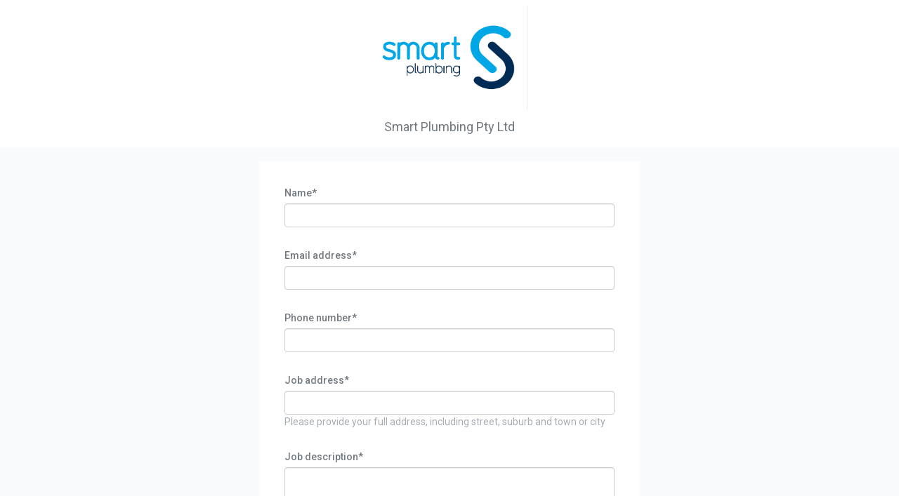

--- FILE ---
content_type: text/html; charset=utf-8
request_url: https://tradehq.com.au/smartplumbing/enquire
body_size: 3573
content:
<!DOCTYPE html>
<html lang="en">
<head>
    <meta name="viewport" content="width=device-width, initial-scale=1.0, maximum-scale=5.0" />
    <meta http-equiv="Content-Type" content="text/html; charset=utf-8" />
    <meta name="description" content="Make an enquiry online with Smart Plumbing Pty Ltd via TradeHQ - Powered by Tradify.">
    <title>Smart Plumbing Pty Ltd</title>
    <meta http-equiv="Pragma" content="no-cache">
    <meta http-equiv="Expires" content="-1">
    <meta http-equiv="CACHE-CONTROL" content="NO-CACHE">
    <link rel="stylesheet" href="/styles/bootstrap.min.css" />
    <link rel="stylesheet" href="/styles/enquiry.min.css" />
    <link rel="stylesheet" href="/styles/jquery-ui.min.css" />
    

        <!-- Global site tag (gtag.js) - Google Analytics -->
            <script async src="https://www.googletagmanager.com/gtag/js?id=UA-62166340-5"></script>
        <script>
            window.dataLayer = window.dataLayer || [];
            function gtag() { dataLayer.push(arguments); }
            gtag('js', new Date());
        </script>

    <script src="https://www.google.com/recaptcha/api.js" async defer></script>
    <script src="/bundles/scripts.min.js"></script>
    
<script type="text/javascript">
    !function (a, b, c, d, e, f, g, h) {
        a.RaygunObject = e, a[e] = a[e] || function () {
            (a[e].o = a[e].o || []).push(arguments)
        }, f = b.createElement(c), g = b.getElementsByTagName(c)[0],
        f.async = 1, f.src = d, g.parentNode.insertBefore(f, g), h = a.onerror, a.onerror = function (b, c, d, f, g) {
            h && h(b, c, d, f, g), g || (g = new Error(b)), a[e].q = a[e].q || [], a[e].q.push({
                e: g
            })
        }
    }(window, document, "script", "//cdn.raygun.io/raygun4js/raygun.min.js", "rg4js");
</script>


<script type="text/javascript">
    rg4js('apiKey', 'GFYkEOdohsvet7yYFeSYw');
    rg4js('enableCrashReporting', true);
    rg4js('setUser', {
        isAnonymous: true
    });
</script>  
</head>
<body>

<div class="content">
<form action="/" data-company-country-code="AU" data-company-profile-name="smartplumbing" encType="multipart/form-data" id="enquiryform" method="post"><input id="CompanyName" name="CompanyName" type="hidden" value="Smart Plumbing Pty Ltd" /><input id="LogoUrl" name="LogoUrl" type="hidden" value="https://s3-us-west-1.amazonaws.com/public.tradehq.com/production/b83a3530-815c-4f34-bd82-3df45cb5dd7d.jpg" /><input id="IndustryName" name="IndustryName" type="hidden" value="Plumbing &amp; Gas" /><input id="CompanyProfileName" name="CompanyProfileName" type="hidden" value="smartplumbing" /><input id="CountryCode" name="CountryCode" type="hidden" value="AU" />        <div class="form-group">
            
            
        </div>
        <div class="form-group">
            <div class="col-md-12">
                <label class="control-label" for="Name">Name*</label>
                <input class="form-control" data-val="true" data-val-length="Name must contain between 2 and 100 characters" data-val-length-max="100" data-val-length-min="2" data-val-required="Please enter your name" id="Name" maxlength="100" name="Name" type="text" value="" />
                <span class="field-validation-valid" data-valmsg-for="Name" data-valmsg-replace="true"></span>
            </div>
        </div>
        <div class="form-group">
            <div class="col-md-12">
                <label class="control-label" for="Email">Email address*</label>
                <input class="form-control" data-val="true" data-val-email="Invalid Email Address" data-val-length="Email must contain between 2 and 50 characters" data-val-length-max="50" data-val-length-min="2" data-val-required="Please enter your email" id="Email" maxlength="50" name="Email" type="text" value="" />
                <span class="field-validation-valid" data-valmsg-for="Email" data-valmsg-replace="true"></span>
            </div>
        </div>
        <div class="form-group">
            <div class="col-md-12">
                <label class="control-label" for="PhoneNumber">Phone number*</label>
                <input class="form-control" data-val="true" data-val-length="Phone Number must contain between 2 and 30 characters" data-val-length-max="30" data-val-length-min="2" data-val-required="Please enter your Phone Number" id="PhoneNumber" maxlength="30" name="PhoneNumber" type="text" value="" />
                <span class="field-validation-valid" data-valmsg-for="PhoneNumber" data-valmsg-replace="true"></span>
            </div>
        </div>
        <div class="form-group">
            <div class="col-md-12">
                <label class="control-label" for="Location">Job address*</label>
                <input autocomplete="off" class="form-control" data-val="true" data-val-length="Job Address must contain between 2 and 100 characters" data-val-length-max="100" data-val-length-min="2" data-val-required="Please enter your Job Address" id="Location" maxlength="100" name="Location" type="text" value="" />
                <span class="field-validation-valid" data-valmsg-for="Location" data-valmsg-replace="true"></span>
                <div class="info-message">Please provide your full address, including street, suburb and town or city</div>
            </div>
        </div>
        <div class="form-group">
            <div class="col-md-12">
                <label class="control-label" for="Description">Job description*</label>
                <textarea class="form-control" data-val="true" data-val-length="Description must contain between 2 and 1000 characters" data-val-length-max="1000" data-val-length-min="2" data-val-required="Please enter the Description" id="Description" maxlength="1000" name="Description">
</textarea>
                <span class="field-validation-valid" data-valmsg-for="Description" data-valmsg-replace="true"></span>
                <div class="info-message">Please include any information that may help us provide you with a more accurate quote</div>
            </div>
        </div>
        <div class="form-group">
            <div class="col-md-12" id="dropzone">
                <label class="control-label">Attachments</label>
                <div class="attachments-container">
                    <label for="upload" onclick="checkIfAbleToUpload(event)">
                        <span aria-hidden="true" class="btn btn-primary upload-file-button"> Upload files</span>
                        <span class="drag-message">
                            <span id="drag-drop-text">Or drag files here to upload</span> <br />
                            <small>Max size: 20MB</small>
                            <div id="file-input-container">
                                <input type="file" id="upload" name="file" multiple="multiple" style="display:none" />
                            </div>
                        </span>
                    </label>

                    <div id="attachment-list">
                        <div class="clear-attachments-container">
                            <span id="clear-attachments" class="clear-attachments hide">Clear All Attachments</span>
                        </div>
                    </div>
                    <span class="max-file-size field-validation-error">Max size for files is 20MB.</span>
                    <div id="input-zone"></div>
                </div>
            </div>
        </div>
        <div class="col-md-12">
            <div class="g-recaptcha" data-callback="enableButton" data-sitekey="6LedQZcUAAAAAJgzFxNaARXieZwloidPNAkPqhVg"></div>
            <button id="submit-button" disabled="disabled" class="btn btn-primary submit">Submit enquiry</button>
        </div>
<input name="__RequestVerificationToken" type="hidden" value="CfDJ8FM3LrMZw79Om1lcNfXxkwLJTg-DVx__b5Gu0gK4GRzZVT15EqHLQxqmZLC1MpA69UyhPseC51b6qCgGB1Geviq5Ol_zpCKd8XluzQMnyd68GdzVGyAHe_6-ljkM8xzbuzLZNwlCd-8z7INO9Y-Ff_g" /></form></div>

<script src="/bundles//Enquire/Enquire.min.js"></script>


<div class="col-sm-12">

<div class="footer">
    <div class="footer-content">
        <div class="footer-info">
            <a target="_blank" href="https://tradifyhq.com?utm_source=tradehq&amp;utm_medium=enquiry_form&amp;utm_campaign=platform&amp;utm_content=Smart Plumbing Pty Ltd - Plumbing &amp; Gas">
                Powered by <img class="tradify-image" src="/images/tradify-grey.png" /> Plumbing &amp; Gas Management Software
            </a>
        </div>
        <div class="link-group">
            <a href="https://www.tradifyhq.com/?utm_source=tradifyhq&utm_medium=tradehq_web&utm_campaign=Enquiry" target="_blank">Start a Free Trial</a>|
            <a href="https://www.tradifyhq.com/tradehq/terms" target="_blank">Terms of Service</a>|
            <a href="https://www.tradifyhq.com/tradehq/privacy" target="_blank">Privacy Policy</a>
        </div>
    </div>
</div></div>
<link rel='stylesheet' href='https://fonts.googleapis.com/css?family=Roboto:300,400,500,300italic'>
<link rel="stylesheet" href="https://use.fontawesome.com/releases/v5.7.2/css/all.css" integrity="sha384-fnmOCqbTlWIlj8LyTjo7mOUStjsKC4pOpQbqyi7RrhN7udi9RwhKkMHpvLbHG9Sr" crossorigin="anonymous">
</body>
</html>

<script>
    var waitForJQuery = setInterval(function () {
        if (typeof $ != 'undefined') {

            if (window.self !== window.top) {
                $(document.body).addClass('embedded');
            }
            else {
                $(document.body).prepend("<div class=\"header\"> <img src=\"https://s3-us-west-1.amazonaws.com/public.tradehq.com/production/b83a3530-815c-4f34-bd82-3df45cb5dd7d.jpg\" onerror=\"this.style.display = \'block\';this.style.opacity = \'0\';this.style.height = \'100px\'\" ; display: block;\" /> <div class=\"profile-name\">Smart Plumbing Pty Ltd</div></div>");
            }

            clearInterval(waitForJQuery);
        }
    }, 10);
</script>

--- FILE ---
content_type: text/html; charset=utf-8
request_url: https://www.google.com/recaptcha/api2/anchor?ar=1&k=6LedQZcUAAAAAJgzFxNaARXieZwloidPNAkPqhVg&co=aHR0cHM6Ly90cmFkZWhxLmNvbS5hdTo0NDM.&hl=en&v=PoyoqOPhxBO7pBk68S4YbpHZ&size=normal&anchor-ms=20000&execute-ms=30000&cb=wi5w0w1g7tn5
body_size: 49587
content:
<!DOCTYPE HTML><html dir="ltr" lang="en"><head><meta http-equiv="Content-Type" content="text/html; charset=UTF-8">
<meta http-equiv="X-UA-Compatible" content="IE=edge">
<title>reCAPTCHA</title>
<style type="text/css">
/* cyrillic-ext */
@font-face {
  font-family: 'Roboto';
  font-style: normal;
  font-weight: 400;
  font-stretch: 100%;
  src: url(//fonts.gstatic.com/s/roboto/v48/KFO7CnqEu92Fr1ME7kSn66aGLdTylUAMa3GUBHMdazTgWw.woff2) format('woff2');
  unicode-range: U+0460-052F, U+1C80-1C8A, U+20B4, U+2DE0-2DFF, U+A640-A69F, U+FE2E-FE2F;
}
/* cyrillic */
@font-face {
  font-family: 'Roboto';
  font-style: normal;
  font-weight: 400;
  font-stretch: 100%;
  src: url(//fonts.gstatic.com/s/roboto/v48/KFO7CnqEu92Fr1ME7kSn66aGLdTylUAMa3iUBHMdazTgWw.woff2) format('woff2');
  unicode-range: U+0301, U+0400-045F, U+0490-0491, U+04B0-04B1, U+2116;
}
/* greek-ext */
@font-face {
  font-family: 'Roboto';
  font-style: normal;
  font-weight: 400;
  font-stretch: 100%;
  src: url(//fonts.gstatic.com/s/roboto/v48/KFO7CnqEu92Fr1ME7kSn66aGLdTylUAMa3CUBHMdazTgWw.woff2) format('woff2');
  unicode-range: U+1F00-1FFF;
}
/* greek */
@font-face {
  font-family: 'Roboto';
  font-style: normal;
  font-weight: 400;
  font-stretch: 100%;
  src: url(//fonts.gstatic.com/s/roboto/v48/KFO7CnqEu92Fr1ME7kSn66aGLdTylUAMa3-UBHMdazTgWw.woff2) format('woff2');
  unicode-range: U+0370-0377, U+037A-037F, U+0384-038A, U+038C, U+038E-03A1, U+03A3-03FF;
}
/* math */
@font-face {
  font-family: 'Roboto';
  font-style: normal;
  font-weight: 400;
  font-stretch: 100%;
  src: url(//fonts.gstatic.com/s/roboto/v48/KFO7CnqEu92Fr1ME7kSn66aGLdTylUAMawCUBHMdazTgWw.woff2) format('woff2');
  unicode-range: U+0302-0303, U+0305, U+0307-0308, U+0310, U+0312, U+0315, U+031A, U+0326-0327, U+032C, U+032F-0330, U+0332-0333, U+0338, U+033A, U+0346, U+034D, U+0391-03A1, U+03A3-03A9, U+03B1-03C9, U+03D1, U+03D5-03D6, U+03F0-03F1, U+03F4-03F5, U+2016-2017, U+2034-2038, U+203C, U+2040, U+2043, U+2047, U+2050, U+2057, U+205F, U+2070-2071, U+2074-208E, U+2090-209C, U+20D0-20DC, U+20E1, U+20E5-20EF, U+2100-2112, U+2114-2115, U+2117-2121, U+2123-214F, U+2190, U+2192, U+2194-21AE, U+21B0-21E5, U+21F1-21F2, U+21F4-2211, U+2213-2214, U+2216-22FF, U+2308-230B, U+2310, U+2319, U+231C-2321, U+2336-237A, U+237C, U+2395, U+239B-23B7, U+23D0, U+23DC-23E1, U+2474-2475, U+25AF, U+25B3, U+25B7, U+25BD, U+25C1, U+25CA, U+25CC, U+25FB, U+266D-266F, U+27C0-27FF, U+2900-2AFF, U+2B0E-2B11, U+2B30-2B4C, U+2BFE, U+3030, U+FF5B, U+FF5D, U+1D400-1D7FF, U+1EE00-1EEFF;
}
/* symbols */
@font-face {
  font-family: 'Roboto';
  font-style: normal;
  font-weight: 400;
  font-stretch: 100%;
  src: url(//fonts.gstatic.com/s/roboto/v48/KFO7CnqEu92Fr1ME7kSn66aGLdTylUAMaxKUBHMdazTgWw.woff2) format('woff2');
  unicode-range: U+0001-000C, U+000E-001F, U+007F-009F, U+20DD-20E0, U+20E2-20E4, U+2150-218F, U+2190, U+2192, U+2194-2199, U+21AF, U+21E6-21F0, U+21F3, U+2218-2219, U+2299, U+22C4-22C6, U+2300-243F, U+2440-244A, U+2460-24FF, U+25A0-27BF, U+2800-28FF, U+2921-2922, U+2981, U+29BF, U+29EB, U+2B00-2BFF, U+4DC0-4DFF, U+FFF9-FFFB, U+10140-1018E, U+10190-1019C, U+101A0, U+101D0-101FD, U+102E0-102FB, U+10E60-10E7E, U+1D2C0-1D2D3, U+1D2E0-1D37F, U+1F000-1F0FF, U+1F100-1F1AD, U+1F1E6-1F1FF, U+1F30D-1F30F, U+1F315, U+1F31C, U+1F31E, U+1F320-1F32C, U+1F336, U+1F378, U+1F37D, U+1F382, U+1F393-1F39F, U+1F3A7-1F3A8, U+1F3AC-1F3AF, U+1F3C2, U+1F3C4-1F3C6, U+1F3CA-1F3CE, U+1F3D4-1F3E0, U+1F3ED, U+1F3F1-1F3F3, U+1F3F5-1F3F7, U+1F408, U+1F415, U+1F41F, U+1F426, U+1F43F, U+1F441-1F442, U+1F444, U+1F446-1F449, U+1F44C-1F44E, U+1F453, U+1F46A, U+1F47D, U+1F4A3, U+1F4B0, U+1F4B3, U+1F4B9, U+1F4BB, U+1F4BF, U+1F4C8-1F4CB, U+1F4D6, U+1F4DA, U+1F4DF, U+1F4E3-1F4E6, U+1F4EA-1F4ED, U+1F4F7, U+1F4F9-1F4FB, U+1F4FD-1F4FE, U+1F503, U+1F507-1F50B, U+1F50D, U+1F512-1F513, U+1F53E-1F54A, U+1F54F-1F5FA, U+1F610, U+1F650-1F67F, U+1F687, U+1F68D, U+1F691, U+1F694, U+1F698, U+1F6AD, U+1F6B2, U+1F6B9-1F6BA, U+1F6BC, U+1F6C6-1F6CF, U+1F6D3-1F6D7, U+1F6E0-1F6EA, U+1F6F0-1F6F3, U+1F6F7-1F6FC, U+1F700-1F7FF, U+1F800-1F80B, U+1F810-1F847, U+1F850-1F859, U+1F860-1F887, U+1F890-1F8AD, U+1F8B0-1F8BB, U+1F8C0-1F8C1, U+1F900-1F90B, U+1F93B, U+1F946, U+1F984, U+1F996, U+1F9E9, U+1FA00-1FA6F, U+1FA70-1FA7C, U+1FA80-1FA89, U+1FA8F-1FAC6, U+1FACE-1FADC, U+1FADF-1FAE9, U+1FAF0-1FAF8, U+1FB00-1FBFF;
}
/* vietnamese */
@font-face {
  font-family: 'Roboto';
  font-style: normal;
  font-weight: 400;
  font-stretch: 100%;
  src: url(//fonts.gstatic.com/s/roboto/v48/KFO7CnqEu92Fr1ME7kSn66aGLdTylUAMa3OUBHMdazTgWw.woff2) format('woff2');
  unicode-range: U+0102-0103, U+0110-0111, U+0128-0129, U+0168-0169, U+01A0-01A1, U+01AF-01B0, U+0300-0301, U+0303-0304, U+0308-0309, U+0323, U+0329, U+1EA0-1EF9, U+20AB;
}
/* latin-ext */
@font-face {
  font-family: 'Roboto';
  font-style: normal;
  font-weight: 400;
  font-stretch: 100%;
  src: url(//fonts.gstatic.com/s/roboto/v48/KFO7CnqEu92Fr1ME7kSn66aGLdTylUAMa3KUBHMdazTgWw.woff2) format('woff2');
  unicode-range: U+0100-02BA, U+02BD-02C5, U+02C7-02CC, U+02CE-02D7, U+02DD-02FF, U+0304, U+0308, U+0329, U+1D00-1DBF, U+1E00-1E9F, U+1EF2-1EFF, U+2020, U+20A0-20AB, U+20AD-20C0, U+2113, U+2C60-2C7F, U+A720-A7FF;
}
/* latin */
@font-face {
  font-family: 'Roboto';
  font-style: normal;
  font-weight: 400;
  font-stretch: 100%;
  src: url(//fonts.gstatic.com/s/roboto/v48/KFO7CnqEu92Fr1ME7kSn66aGLdTylUAMa3yUBHMdazQ.woff2) format('woff2');
  unicode-range: U+0000-00FF, U+0131, U+0152-0153, U+02BB-02BC, U+02C6, U+02DA, U+02DC, U+0304, U+0308, U+0329, U+2000-206F, U+20AC, U+2122, U+2191, U+2193, U+2212, U+2215, U+FEFF, U+FFFD;
}
/* cyrillic-ext */
@font-face {
  font-family: 'Roboto';
  font-style: normal;
  font-weight: 500;
  font-stretch: 100%;
  src: url(//fonts.gstatic.com/s/roboto/v48/KFO7CnqEu92Fr1ME7kSn66aGLdTylUAMa3GUBHMdazTgWw.woff2) format('woff2');
  unicode-range: U+0460-052F, U+1C80-1C8A, U+20B4, U+2DE0-2DFF, U+A640-A69F, U+FE2E-FE2F;
}
/* cyrillic */
@font-face {
  font-family: 'Roboto';
  font-style: normal;
  font-weight: 500;
  font-stretch: 100%;
  src: url(//fonts.gstatic.com/s/roboto/v48/KFO7CnqEu92Fr1ME7kSn66aGLdTylUAMa3iUBHMdazTgWw.woff2) format('woff2');
  unicode-range: U+0301, U+0400-045F, U+0490-0491, U+04B0-04B1, U+2116;
}
/* greek-ext */
@font-face {
  font-family: 'Roboto';
  font-style: normal;
  font-weight: 500;
  font-stretch: 100%;
  src: url(//fonts.gstatic.com/s/roboto/v48/KFO7CnqEu92Fr1ME7kSn66aGLdTylUAMa3CUBHMdazTgWw.woff2) format('woff2');
  unicode-range: U+1F00-1FFF;
}
/* greek */
@font-face {
  font-family: 'Roboto';
  font-style: normal;
  font-weight: 500;
  font-stretch: 100%;
  src: url(//fonts.gstatic.com/s/roboto/v48/KFO7CnqEu92Fr1ME7kSn66aGLdTylUAMa3-UBHMdazTgWw.woff2) format('woff2');
  unicode-range: U+0370-0377, U+037A-037F, U+0384-038A, U+038C, U+038E-03A1, U+03A3-03FF;
}
/* math */
@font-face {
  font-family: 'Roboto';
  font-style: normal;
  font-weight: 500;
  font-stretch: 100%;
  src: url(//fonts.gstatic.com/s/roboto/v48/KFO7CnqEu92Fr1ME7kSn66aGLdTylUAMawCUBHMdazTgWw.woff2) format('woff2');
  unicode-range: U+0302-0303, U+0305, U+0307-0308, U+0310, U+0312, U+0315, U+031A, U+0326-0327, U+032C, U+032F-0330, U+0332-0333, U+0338, U+033A, U+0346, U+034D, U+0391-03A1, U+03A3-03A9, U+03B1-03C9, U+03D1, U+03D5-03D6, U+03F0-03F1, U+03F4-03F5, U+2016-2017, U+2034-2038, U+203C, U+2040, U+2043, U+2047, U+2050, U+2057, U+205F, U+2070-2071, U+2074-208E, U+2090-209C, U+20D0-20DC, U+20E1, U+20E5-20EF, U+2100-2112, U+2114-2115, U+2117-2121, U+2123-214F, U+2190, U+2192, U+2194-21AE, U+21B0-21E5, U+21F1-21F2, U+21F4-2211, U+2213-2214, U+2216-22FF, U+2308-230B, U+2310, U+2319, U+231C-2321, U+2336-237A, U+237C, U+2395, U+239B-23B7, U+23D0, U+23DC-23E1, U+2474-2475, U+25AF, U+25B3, U+25B7, U+25BD, U+25C1, U+25CA, U+25CC, U+25FB, U+266D-266F, U+27C0-27FF, U+2900-2AFF, U+2B0E-2B11, U+2B30-2B4C, U+2BFE, U+3030, U+FF5B, U+FF5D, U+1D400-1D7FF, U+1EE00-1EEFF;
}
/* symbols */
@font-face {
  font-family: 'Roboto';
  font-style: normal;
  font-weight: 500;
  font-stretch: 100%;
  src: url(//fonts.gstatic.com/s/roboto/v48/KFO7CnqEu92Fr1ME7kSn66aGLdTylUAMaxKUBHMdazTgWw.woff2) format('woff2');
  unicode-range: U+0001-000C, U+000E-001F, U+007F-009F, U+20DD-20E0, U+20E2-20E4, U+2150-218F, U+2190, U+2192, U+2194-2199, U+21AF, U+21E6-21F0, U+21F3, U+2218-2219, U+2299, U+22C4-22C6, U+2300-243F, U+2440-244A, U+2460-24FF, U+25A0-27BF, U+2800-28FF, U+2921-2922, U+2981, U+29BF, U+29EB, U+2B00-2BFF, U+4DC0-4DFF, U+FFF9-FFFB, U+10140-1018E, U+10190-1019C, U+101A0, U+101D0-101FD, U+102E0-102FB, U+10E60-10E7E, U+1D2C0-1D2D3, U+1D2E0-1D37F, U+1F000-1F0FF, U+1F100-1F1AD, U+1F1E6-1F1FF, U+1F30D-1F30F, U+1F315, U+1F31C, U+1F31E, U+1F320-1F32C, U+1F336, U+1F378, U+1F37D, U+1F382, U+1F393-1F39F, U+1F3A7-1F3A8, U+1F3AC-1F3AF, U+1F3C2, U+1F3C4-1F3C6, U+1F3CA-1F3CE, U+1F3D4-1F3E0, U+1F3ED, U+1F3F1-1F3F3, U+1F3F5-1F3F7, U+1F408, U+1F415, U+1F41F, U+1F426, U+1F43F, U+1F441-1F442, U+1F444, U+1F446-1F449, U+1F44C-1F44E, U+1F453, U+1F46A, U+1F47D, U+1F4A3, U+1F4B0, U+1F4B3, U+1F4B9, U+1F4BB, U+1F4BF, U+1F4C8-1F4CB, U+1F4D6, U+1F4DA, U+1F4DF, U+1F4E3-1F4E6, U+1F4EA-1F4ED, U+1F4F7, U+1F4F9-1F4FB, U+1F4FD-1F4FE, U+1F503, U+1F507-1F50B, U+1F50D, U+1F512-1F513, U+1F53E-1F54A, U+1F54F-1F5FA, U+1F610, U+1F650-1F67F, U+1F687, U+1F68D, U+1F691, U+1F694, U+1F698, U+1F6AD, U+1F6B2, U+1F6B9-1F6BA, U+1F6BC, U+1F6C6-1F6CF, U+1F6D3-1F6D7, U+1F6E0-1F6EA, U+1F6F0-1F6F3, U+1F6F7-1F6FC, U+1F700-1F7FF, U+1F800-1F80B, U+1F810-1F847, U+1F850-1F859, U+1F860-1F887, U+1F890-1F8AD, U+1F8B0-1F8BB, U+1F8C0-1F8C1, U+1F900-1F90B, U+1F93B, U+1F946, U+1F984, U+1F996, U+1F9E9, U+1FA00-1FA6F, U+1FA70-1FA7C, U+1FA80-1FA89, U+1FA8F-1FAC6, U+1FACE-1FADC, U+1FADF-1FAE9, U+1FAF0-1FAF8, U+1FB00-1FBFF;
}
/* vietnamese */
@font-face {
  font-family: 'Roboto';
  font-style: normal;
  font-weight: 500;
  font-stretch: 100%;
  src: url(//fonts.gstatic.com/s/roboto/v48/KFO7CnqEu92Fr1ME7kSn66aGLdTylUAMa3OUBHMdazTgWw.woff2) format('woff2');
  unicode-range: U+0102-0103, U+0110-0111, U+0128-0129, U+0168-0169, U+01A0-01A1, U+01AF-01B0, U+0300-0301, U+0303-0304, U+0308-0309, U+0323, U+0329, U+1EA0-1EF9, U+20AB;
}
/* latin-ext */
@font-face {
  font-family: 'Roboto';
  font-style: normal;
  font-weight: 500;
  font-stretch: 100%;
  src: url(//fonts.gstatic.com/s/roboto/v48/KFO7CnqEu92Fr1ME7kSn66aGLdTylUAMa3KUBHMdazTgWw.woff2) format('woff2');
  unicode-range: U+0100-02BA, U+02BD-02C5, U+02C7-02CC, U+02CE-02D7, U+02DD-02FF, U+0304, U+0308, U+0329, U+1D00-1DBF, U+1E00-1E9F, U+1EF2-1EFF, U+2020, U+20A0-20AB, U+20AD-20C0, U+2113, U+2C60-2C7F, U+A720-A7FF;
}
/* latin */
@font-face {
  font-family: 'Roboto';
  font-style: normal;
  font-weight: 500;
  font-stretch: 100%;
  src: url(//fonts.gstatic.com/s/roboto/v48/KFO7CnqEu92Fr1ME7kSn66aGLdTylUAMa3yUBHMdazQ.woff2) format('woff2');
  unicode-range: U+0000-00FF, U+0131, U+0152-0153, U+02BB-02BC, U+02C6, U+02DA, U+02DC, U+0304, U+0308, U+0329, U+2000-206F, U+20AC, U+2122, U+2191, U+2193, U+2212, U+2215, U+FEFF, U+FFFD;
}
/* cyrillic-ext */
@font-face {
  font-family: 'Roboto';
  font-style: normal;
  font-weight: 900;
  font-stretch: 100%;
  src: url(//fonts.gstatic.com/s/roboto/v48/KFO7CnqEu92Fr1ME7kSn66aGLdTylUAMa3GUBHMdazTgWw.woff2) format('woff2');
  unicode-range: U+0460-052F, U+1C80-1C8A, U+20B4, U+2DE0-2DFF, U+A640-A69F, U+FE2E-FE2F;
}
/* cyrillic */
@font-face {
  font-family: 'Roboto';
  font-style: normal;
  font-weight: 900;
  font-stretch: 100%;
  src: url(//fonts.gstatic.com/s/roboto/v48/KFO7CnqEu92Fr1ME7kSn66aGLdTylUAMa3iUBHMdazTgWw.woff2) format('woff2');
  unicode-range: U+0301, U+0400-045F, U+0490-0491, U+04B0-04B1, U+2116;
}
/* greek-ext */
@font-face {
  font-family: 'Roboto';
  font-style: normal;
  font-weight: 900;
  font-stretch: 100%;
  src: url(//fonts.gstatic.com/s/roboto/v48/KFO7CnqEu92Fr1ME7kSn66aGLdTylUAMa3CUBHMdazTgWw.woff2) format('woff2');
  unicode-range: U+1F00-1FFF;
}
/* greek */
@font-face {
  font-family: 'Roboto';
  font-style: normal;
  font-weight: 900;
  font-stretch: 100%;
  src: url(//fonts.gstatic.com/s/roboto/v48/KFO7CnqEu92Fr1ME7kSn66aGLdTylUAMa3-UBHMdazTgWw.woff2) format('woff2');
  unicode-range: U+0370-0377, U+037A-037F, U+0384-038A, U+038C, U+038E-03A1, U+03A3-03FF;
}
/* math */
@font-face {
  font-family: 'Roboto';
  font-style: normal;
  font-weight: 900;
  font-stretch: 100%;
  src: url(//fonts.gstatic.com/s/roboto/v48/KFO7CnqEu92Fr1ME7kSn66aGLdTylUAMawCUBHMdazTgWw.woff2) format('woff2');
  unicode-range: U+0302-0303, U+0305, U+0307-0308, U+0310, U+0312, U+0315, U+031A, U+0326-0327, U+032C, U+032F-0330, U+0332-0333, U+0338, U+033A, U+0346, U+034D, U+0391-03A1, U+03A3-03A9, U+03B1-03C9, U+03D1, U+03D5-03D6, U+03F0-03F1, U+03F4-03F5, U+2016-2017, U+2034-2038, U+203C, U+2040, U+2043, U+2047, U+2050, U+2057, U+205F, U+2070-2071, U+2074-208E, U+2090-209C, U+20D0-20DC, U+20E1, U+20E5-20EF, U+2100-2112, U+2114-2115, U+2117-2121, U+2123-214F, U+2190, U+2192, U+2194-21AE, U+21B0-21E5, U+21F1-21F2, U+21F4-2211, U+2213-2214, U+2216-22FF, U+2308-230B, U+2310, U+2319, U+231C-2321, U+2336-237A, U+237C, U+2395, U+239B-23B7, U+23D0, U+23DC-23E1, U+2474-2475, U+25AF, U+25B3, U+25B7, U+25BD, U+25C1, U+25CA, U+25CC, U+25FB, U+266D-266F, U+27C0-27FF, U+2900-2AFF, U+2B0E-2B11, U+2B30-2B4C, U+2BFE, U+3030, U+FF5B, U+FF5D, U+1D400-1D7FF, U+1EE00-1EEFF;
}
/* symbols */
@font-face {
  font-family: 'Roboto';
  font-style: normal;
  font-weight: 900;
  font-stretch: 100%;
  src: url(//fonts.gstatic.com/s/roboto/v48/KFO7CnqEu92Fr1ME7kSn66aGLdTylUAMaxKUBHMdazTgWw.woff2) format('woff2');
  unicode-range: U+0001-000C, U+000E-001F, U+007F-009F, U+20DD-20E0, U+20E2-20E4, U+2150-218F, U+2190, U+2192, U+2194-2199, U+21AF, U+21E6-21F0, U+21F3, U+2218-2219, U+2299, U+22C4-22C6, U+2300-243F, U+2440-244A, U+2460-24FF, U+25A0-27BF, U+2800-28FF, U+2921-2922, U+2981, U+29BF, U+29EB, U+2B00-2BFF, U+4DC0-4DFF, U+FFF9-FFFB, U+10140-1018E, U+10190-1019C, U+101A0, U+101D0-101FD, U+102E0-102FB, U+10E60-10E7E, U+1D2C0-1D2D3, U+1D2E0-1D37F, U+1F000-1F0FF, U+1F100-1F1AD, U+1F1E6-1F1FF, U+1F30D-1F30F, U+1F315, U+1F31C, U+1F31E, U+1F320-1F32C, U+1F336, U+1F378, U+1F37D, U+1F382, U+1F393-1F39F, U+1F3A7-1F3A8, U+1F3AC-1F3AF, U+1F3C2, U+1F3C4-1F3C6, U+1F3CA-1F3CE, U+1F3D4-1F3E0, U+1F3ED, U+1F3F1-1F3F3, U+1F3F5-1F3F7, U+1F408, U+1F415, U+1F41F, U+1F426, U+1F43F, U+1F441-1F442, U+1F444, U+1F446-1F449, U+1F44C-1F44E, U+1F453, U+1F46A, U+1F47D, U+1F4A3, U+1F4B0, U+1F4B3, U+1F4B9, U+1F4BB, U+1F4BF, U+1F4C8-1F4CB, U+1F4D6, U+1F4DA, U+1F4DF, U+1F4E3-1F4E6, U+1F4EA-1F4ED, U+1F4F7, U+1F4F9-1F4FB, U+1F4FD-1F4FE, U+1F503, U+1F507-1F50B, U+1F50D, U+1F512-1F513, U+1F53E-1F54A, U+1F54F-1F5FA, U+1F610, U+1F650-1F67F, U+1F687, U+1F68D, U+1F691, U+1F694, U+1F698, U+1F6AD, U+1F6B2, U+1F6B9-1F6BA, U+1F6BC, U+1F6C6-1F6CF, U+1F6D3-1F6D7, U+1F6E0-1F6EA, U+1F6F0-1F6F3, U+1F6F7-1F6FC, U+1F700-1F7FF, U+1F800-1F80B, U+1F810-1F847, U+1F850-1F859, U+1F860-1F887, U+1F890-1F8AD, U+1F8B0-1F8BB, U+1F8C0-1F8C1, U+1F900-1F90B, U+1F93B, U+1F946, U+1F984, U+1F996, U+1F9E9, U+1FA00-1FA6F, U+1FA70-1FA7C, U+1FA80-1FA89, U+1FA8F-1FAC6, U+1FACE-1FADC, U+1FADF-1FAE9, U+1FAF0-1FAF8, U+1FB00-1FBFF;
}
/* vietnamese */
@font-face {
  font-family: 'Roboto';
  font-style: normal;
  font-weight: 900;
  font-stretch: 100%;
  src: url(//fonts.gstatic.com/s/roboto/v48/KFO7CnqEu92Fr1ME7kSn66aGLdTylUAMa3OUBHMdazTgWw.woff2) format('woff2');
  unicode-range: U+0102-0103, U+0110-0111, U+0128-0129, U+0168-0169, U+01A0-01A1, U+01AF-01B0, U+0300-0301, U+0303-0304, U+0308-0309, U+0323, U+0329, U+1EA0-1EF9, U+20AB;
}
/* latin-ext */
@font-face {
  font-family: 'Roboto';
  font-style: normal;
  font-weight: 900;
  font-stretch: 100%;
  src: url(//fonts.gstatic.com/s/roboto/v48/KFO7CnqEu92Fr1ME7kSn66aGLdTylUAMa3KUBHMdazTgWw.woff2) format('woff2');
  unicode-range: U+0100-02BA, U+02BD-02C5, U+02C7-02CC, U+02CE-02D7, U+02DD-02FF, U+0304, U+0308, U+0329, U+1D00-1DBF, U+1E00-1E9F, U+1EF2-1EFF, U+2020, U+20A0-20AB, U+20AD-20C0, U+2113, U+2C60-2C7F, U+A720-A7FF;
}
/* latin */
@font-face {
  font-family: 'Roboto';
  font-style: normal;
  font-weight: 900;
  font-stretch: 100%;
  src: url(//fonts.gstatic.com/s/roboto/v48/KFO7CnqEu92Fr1ME7kSn66aGLdTylUAMa3yUBHMdazQ.woff2) format('woff2');
  unicode-range: U+0000-00FF, U+0131, U+0152-0153, U+02BB-02BC, U+02C6, U+02DA, U+02DC, U+0304, U+0308, U+0329, U+2000-206F, U+20AC, U+2122, U+2191, U+2193, U+2212, U+2215, U+FEFF, U+FFFD;
}

</style>
<link rel="stylesheet" type="text/css" href="https://www.gstatic.com/recaptcha/releases/PoyoqOPhxBO7pBk68S4YbpHZ/styles__ltr.css">
<script nonce="xZEbWL1DGuGo77cx-0ixjA" type="text/javascript">window['__recaptcha_api'] = 'https://www.google.com/recaptcha/api2/';</script>
<script type="text/javascript" src="https://www.gstatic.com/recaptcha/releases/PoyoqOPhxBO7pBk68S4YbpHZ/recaptcha__en.js" nonce="xZEbWL1DGuGo77cx-0ixjA">
      
    </script></head>
<body><div id="rc-anchor-alert" class="rc-anchor-alert"></div>
<input type="hidden" id="recaptcha-token" value="[base64]">
<script type="text/javascript" nonce="xZEbWL1DGuGo77cx-0ixjA">
      recaptcha.anchor.Main.init("[\x22ainput\x22,[\x22bgdata\x22,\x22\x22,\[base64]/[base64]/bmV3IFpbdF0obVswXSk6Sz09Mj9uZXcgWlt0XShtWzBdLG1bMV0pOks9PTM/bmV3IFpbdF0obVswXSxtWzFdLG1bMl0pOks9PTQ/[base64]/[base64]/[base64]/[base64]/[base64]/[base64]/[base64]/[base64]/[base64]/[base64]/[base64]/[base64]/[base64]/[base64]\\u003d\\u003d\x22,\[base64]\x22,\[base64]/DkDzCgsOHw6YPw4Fjw7Z1YnpwMsKlLjnCgsK5Z8OOJ11dSw/DjnVowofDkVN4PMKVw5BVwr5Tw40Jwp1ad0lIHcO1d8ONw5hwwppHw6rDpcKYKsKNwodiAAgAd8K7wr1zMxwmZD0TwozDicO3K8KsNcO0OizChwTCu8OeDcK1HV1xw5DDnMOuS8OOwootPcKkCXDCuMO+w53ClWnCmyZFw6/ChcOqw68qbXl2PcKtMwnCnDjCikURwqLDt8O3w5jDhjzDpyBXDAVHZsKlwqstEcOBw71RwqdTKcKPwqrDiMOvw5o5w6XCgQpFIgvCpcObw7hBXcKRw4DDhMKDw5XCogo/[base64]/CtcKIw6LCmsK+wpVTDy3CncKRw4HDpUlrNMKSw43CnD5AwrNWPUwiwo0eOGbDj1ctw7orFkxzwovCi0Q9wpFvDcK/SQrDvXPCo8O5w6HDmMKiZcKtwpsawr/Co8KbwrpoNcO8woPClsKJFcKLQQPDnsOAER/Dl21xL8KDwqrCocOcR8Koe8KCwp7CjkHDvxrDpBrCuQ7CrMOzLDotw6Fyw6HDgMKGO3/DmW/CjSsSw7fCqsKeP8KzwoMUw7F9wpLClcOvbcOwBnjCgsKEw57DvyvCuWLDkcKWw41gCMOoVV07WsKqO8K5HsKrPXkgAsK4wr4QDHbCgMKHXcOqw6wvwq8cU09jw49IwpTDi8KwS8KbwoAYw4rDh8K5woHDm0Y6VsKNwrnDoV/DtsOowoA6wq1IwrnCrMO9w7PClRxKw4JvwrB7w7/CiEfDt21Ca1V+HcKlwoszT8OYw6LDnFvDp8Ouw6NJbMK8S3zCs8KeNgoEeDd9wo5SwqNvVVnDrcOycmbDj8KDaks+wrtwI8O2w4jCsDvCiQjCnwDDlsKYwrrCvcO+VMKwZlvDnU5Tw71PYsOVw7Iyw7E+MMOuLDDDkMKpRcKpw7PDvsKQQlwhPsOmwqXDk1tEwr/[base64]/[base64]/CtjDCr8ONwr7DqXbChAchIk/DgQwcOsKtwq3Coy7DqMOCMC7CsxdFPxdYXsKsHWXCvsKhw41zwp4GwrsOJsO9w6bDmsOuwr/CqVrChk1iAMK+P8OTCl7Ci8OQRiEpasOWcGNRLQ3Ds8ORw7XDgVjDjcKXw442w5oUwpwFwox/YGDChMOTFcKSEcK+KsKDQ8Ojwp8Tw5BAXx0EQ2Yvw4XDkW/[base64]/wrpKwrUVTUbDj8OqwpvCr1oaacKXBcKzYMO/dWs0L8KBG8Kiwpkow6/CgTNuNjnDsRYTAMK1DCNUMAgLP2UpFDzCgWXDsHXDig4PwpAaw45eYcKSIn8fE8Ogw5jCpcOdw7XCs1JLw5gwasKKU8OpZXjCgl1/w7NXLGnDlCPCnMOzwqDCjVV0RD/DnjIeU8OQwrAEDDphd0sTFXpNLCrCmnjDkMKEMB/Dtg3DuSLCpSPDgjHDgGfCuSTDrsKzV8K1KRLCq8O9QEkGERpaJj7Cm2JuaAxWYsKBw5fDvMKSS8OObMOVO8KIe2gGfmglw7vCmMOrG1hPw7rDhnHCh8OLw7bDsG/Cnkwiw5JYw6p4AsKHwqPDs1AEwqHDmGrCvMKBdsOvw7p/IMK3WndSC8K5w6xTwrbDiSHDrsOPw4fCkcKTw7dAw4/[base64]/ClSIyTcOJwqzDrw/CicOzY8KiVXMUccO7w7olJgbCn2DCgVpuJsOiV8O8w5PDin3DtsOdbCzDsyTCqBM4dMKdwqnDhh7DmRXCjwjDvE/DnD3DqxR0IxrCgsKlM8OtwqjCsMObYR4zwqnChcOFwos9ekwdPsKiwoN8JcOVw61uw5TCrMKIQnBaw6rDpSwAw4fChH1XwrVUwqhBYS7Cm8OHwqPDtsKNDDTCjGPCk8KrGsOZwoZde2HCkV/DpUM4P8Ogw68uS8KWaTHCuF/DljNRw6x0AzjDpsKMw6sYwovDiFnDlEF9GSRgEsODeCwiw4I8L8O+w69qwpkTfEUxw44gw7zDgsKCGcOAw7XCngXCllk+ZgPDtMKiBBJaw7PClQjCjsOLwrQJVj3DqMOaNm/Ck8OkHjADQMK1bcOSw7BXSXzDjcOhw5bDlS/[base64]/Dm8K7Z8KbwqQfaMKXw68gwqbCtiszwqxVw7fDrQ7DgT8jP8OBE8OsfzhswpEmPsKDNMOFaAZ5Kl7DvEfDpnnCgDfDm8OCdMOwwr3DjAlwwq95QMKVB1bDvMO9w4ZlOAlJw4xEw45sV8KpwoNSFjLCihBiwqpXwoYCUm8Pw6/DqsOmeXnDqC/CqMOdIcKkLMKKJi1AcMK4w5fCicKpwolYG8KQw6pUMTYGTDbDlcKMwqBcwqw7KcOhw4EzMm1YDyzDoRlRwo/DgMKRw4bCplpfw7odTxjCi8KyFHh1wrnChsKeTyptNWLDqcOsw4Urwq/[base64]/CgcKeWWLDtcKrw73DpysiwrhIw6/Dq8K+LsK2CcOZPyp3wqtudcOeNmgFwpzDjAbDnHRMwphCKBLDusKdMWtSDjPDvsOOw50HPMKNwpXCrMORw5vDkDMERnrCjcKowqTCjl4Rw5DDqMOXwp90wqPDrsOnwqnDscKPSisSwq/Cm1HDiGYzwqPDg8K/wrA1IMK7w4RXZ8KiwokFLMKrwpnCqMKwXMKlHMOqw6fCu1zDu8K/w4V0OsKOF8OsT8KGw7fDvsOLE8OIMBDDhmZ/w7V1w5LCu8OZN8OkQ8OoMMOzTCwKYFDCrzrCvcOGHhYbwrRyw5HDqxAgNV3DrQBmc8KYcsO/wozCucOXwoPCsVfChErDvHlIw6vCkDLClsOKwovDsQXDlcKfw4RAw7l5wr4iw65tahbCiEfCpnIXwo/[base64]/DisO5wrXDrzpsw48cCRA3NiRmwr0PfnAFPUskMHHCt21bw4nDq3bCvMKuw5LCpiBELlc+wpXDhmbCl8OIw6hYw55cw4LDkMKEwrEKei/DiMKxwqwlwrpnw7nCkcK2wpvCmVxBLWN2wrZwSGg3SXDDrsK8wp4sbjNGZWsiwo7Cj1LDj03Dg3TCiDvDtsKZbTQKwpTDiChyw4TCuMOsJx7Dg8OvVsK/wp9pRcK0w7lFLQbDsXHDj1zDhURdw6x9w5INZMKCw4Y6wrtZCTtWw6zCqDDDoFwww6FFZTTCmsK0RAcvwogHdsO6TMOQwoPDlMK1W1l7wr01w74/FcOpw6k9AMKRw5lfdsKtwotYQcOqwoMnQcKCV8OAIsKBNcOMUcOKGS/CtsKUw51NwpnDlGPCk0XCusKHwpMvV3wDAV/ClcOmwpDDtjnDk8KyccKfHDMRRcKGwoRZEMOhw40VQsO2w4YfVMOCMsOQw6MjGMK6IMOHwpbCgVJSw5gFUH/CpnzCr8KZwr3DolQGDBrDlMOMwqx+w4PCuMOtw5bDnCTCtD9rR3QYHsKdwrx9dcKcw4XCtsK8OcK5SMK5woQbwq3Dt0vCpcKRfioXKgjCrsKVKMOFwqnCoMK1ahXCrgjDv0JJw6fCiMOrw7k/wr7ClnjDiH/DkFAZSWIFU8K+XsOTZsKtw6c4wokkKRbDkGkww4tbC0TDvMONwpdBSsKPwrofRWNnwocRw7YrVsOKSUrDiCscTcOOQCwYcsKGwpwDw4TDpMO+CDfDvSDDlQ/Du8ONIAPCiMOew67DujvCosOrwprCtTsKw4fDgsOaHxt+wp48w7kdISfDvBh/LMOawqRIw4jDuRlNwqVZPcOlT8KzwpzCtcK+w6PCoUsPw7F0wrXCrsKpw4HDnXjCgMOVHsO3w7/CqgJUeH0eSVTCucOvwog2w6J0wqlmOcKhKsK5woDDoTLCiRohw5VRM0/DgMKWw69oZ0R7BcK6wokwV8O4VWlJw6UAwo9dGiLCmMOlwprCr8OoHRpHwq7Dn8Knw4/DuQDCljfDqnnCpMKQw5d4w4BnwrLDmQrDmG4IwrIpSxPDlsKzNj/DvsK2b0fCsMOOY8KnVwvDu8Ktw77ChUwILcO7w4DDuwA3w7lUwqbDjgQKw4UzbQZ3cMK6wpRcw4Mywqk2DHxow6ApwqpnbWQ+A8O7w6vCnk59w4lMeUkNPXHDpMKFw5V4XcOhAsOzNcO/JcKnwq7ClGkMw5bCnMOJFcKdw6t+L8O9Vz8ID08WwqtqwqF6ZMOkMAfDjAMXD8K7wrLDlMKuw6kiAR3Dr8O/URETKMKjwp/CjcKnw4LDosKcworDpMOHw5/CsHhWQsKJwr0efQArw6zDjQDDpsOAwo3DtsO6RMOowq/[base64]/[base64]/DgMOwSsKmw5DCncKkI1fDpcKbFsKSOcKCw45nCsOsa1jDocObUyfDmsOCwqvDhsO0HMKKw7jDqVbCvcOvdsKzw6ZwE3rChsKTOsOJw7Vww4k2wrYvNMKFT3Z1wq1uwq8kIMKnw4zDrWMHYMOSGylhwrvDjMOFwr0hw64nw7s8wrDDsMO+VMO/C8Okw7R1wqTCrn/CnMOeCzx9VcO5CsK+VXNsfkvCucOpXsKIw48pNMK+wqR/wptNw7xOZcKKwofCocO0wq8tZsKJYsORbBXDh8O/[base64]/XcOAw4XDuzp/w5N/w6LDlm9SwovDpk/Cn8KIw5LDl8O5wrzCmcOdfMOJOMO3XsObw5pIwqpxwqhWw6/ClsO7w6d/ZMKQb0LCkQrCkBPDnsKNwrnChCrCtcOwVWgtZhrDoALDpsOqLcKAbUXDpMKGPXoPdsOwaQXCssKRbMKGw7BROXI4w6jDr8K0wrbCogUqw5nDlcKULsKnPsOnXBzComx2eX7DgXbDsTTDpTAIwp42J8OBw7l1FsOCT8KTB8K6wpRFIC/Dk8KYw49wFMObwoV6wr/ClzpVw4PDgxlIJn1zSyTCo8Kgw4xfwpnCtcKOw4JuwprDqkYvw7E2YMKba8ObbcKPwrDCk8KZCxjDlUgXwoUTwr8YwoA8w4RcLsOZw4zCiDg0PcOtHFHCqcKOL17DsEVmW3PDsTbDqxfDm8K2wrlJw7F4Mw/DtB0wwoLCpcKYw4dNSMKoRTrCqDvChcOVw4IdbsOpw4RvHMOEw7nCvsKIw4HDh8Kyw4d8w7UoVcOzwrYSwrDCjjgbQ8O5w6PChDh/wrfCnsOQQgpBw7tXwrDCpcKOwrARJMOxwokdwqLCs8OhMMKbBcOTw48RCgTCpcOew6lKGxnDum3CvAcTw6XCrVJuwozCnsOvacK6DjxAwrnDoMKjAlrDr8K7Jz/Djk7Dph/DqTkufcOZGMK4RMOmwpRVw6c/w6HDicK3wqPDomjCs8K+w6Unw5PDngTDnwtqaDcyQmfDgsOYwq1fN8O3wqt/wpYlwrpBScKBw6fCusOpTm8ofsO0wooEw7LCgidDFcOaR2XChMOIN8KidMO5w5pTw4hHUsODYsOjE8OSw6LClsKhw5XDn8OPJi/ClcOfwpggw7TDoldawoh9wrXDoAcfwpDCo29cwozDqsOPBgonRcKOw6h3FWLDrFHDmsK2wrEnw4jClHLDhMKqw7VWVwYTwpkrw6rCp8K6WsOiwqzDlsK8w7wcw5zDmsORwrwVJ8KowrULw5LDlwwJEB8Hw5HDjWA4w7HCjsKyIMOiwrh/J8OiWcOLwos+wpzDvcOTwqzDl0HDkAXDtiHDvTDChsOGWEnDs8Omw4BJYQHCnRHDnkTDpwbCkDNBw7XDpcKmGnJFwrwkwozCksOLwr8hUMO+VcOcwpkDwqciBcKYw4PCssKpw5VHe8KoSRDCtWzDlcKACg/Ct211XMOTwo0DwonCn8KnCXDChCcdYcK4DcK7FVoZw78pBcOzNcOIDcO9wqdvwrpbGsOOw65YPFV8w41PE8KhwrhJw4xVw4zCk0hQL8OCwq46w6w0wrzCrMOVwq7DhcOtdcOJAQNnw7I5eMOAwonChTHCpMKFwrbCnMK/FyHDhhHCpcKyZMOeJFYpd0EWw5bDu8OWw6Akw5Fnw7ZowopiOVZiFG8ywoLCpW1xH8OrwqTCoMKVeCLDmcKjV00JwqVELsOyw4TDgcOhw4IKKksqwqRdU8KMCzrDosKew5crw4nDt8O8BsK6TsOYaMORXsKmw73DuMObwr/[base64]/CpUHDmDRgBcKpQmrCsCnCh8KuQcKgwqrDvnl6BcO3FMKMwo4twqXDkVjDoEY5w6LDncKqQ8OhOsOJw7Z/[base64]/CrsO7wq57wqRQDzzCiMOuwpcRKGvChAPDt3NbIcOUw53DhzJ6w6TCmcOiEXIUwpzCmcOVRV3CokcXw6tHbsOIUMKdw4vDoHHDmsKAwobCicKUwpJzcsOOwr/DsjVvw4TDkcOzYjHCkTg0Hy/CrAXCqsObwq47cmTDpjTCq8KfwqQRw53CjnjDlQo7wrnCnDnCo8KVF3MmOFfDgD/DgcOZw6TCnsOobyvCrUnDtcK+FcOdw4bCmQdPw48OIcKLbxZBIMOLw74bwoXDiUxnc8K1KBRzw7jDmMK+wqvDicKwwoXCgcK/w7ckNMKYwpV/wpbDrMKKXGtVw4PDiMKzwqLCosKbHsOUwrYLOG4/[base64]/VMK1bsKAwrjCnsKdKCXCkk4xw5TCkcKsw6zCqMKASxTDsXvDkMOZwrkubwHDlsKuw7XCgMK5AcKNw4F/E3TCu1thVBbDi8OkMBLDvHbDgxkewp1QQjXCmEcvw7zDnhkzwozCvMOGw5nChjLDk8KUw69qwr/DmsK/w64ww4kIwr7DoxTClcOlIVAZdsOWEAE5FMORwpPCvMKew5fCmsKwwprCmcKteyTDpcOPw5bDmcKtD3d1woVgKi8AZsOvasKdT8O0wokLwqZhQE1Tw6/[base64]/DvWHCuMK/KMKcw7LCoCBaw6fCs8Oew4ExBcKFPWnCrsK0Q3ZZw6XCuDNoRsOAwp93bMKSw4VVw5Mxw6gfw7QFecKkwqHCpMKywrbDgMKLMELDskzDj0zCkzdBwrLCtwUPS8Kvw7dLTcKkPSEHJBRRE8Oawq7DpsK/wr7Cm8O0VsKfN2AjPcKofXU1wrvDj8OUw5/CvsOnw6hDw5JbLMOTwpfDngLCmUU+wqIJwphMwo3CgWk4FURXwoh3w5TCi8KjNlN9VMKlw5tlOzNqwqNFwoYFJw1lw5nCvF7DgXA8ccKVUzvCvMOWDnBZbV/DtcOSw7jDjiQOQMOBw6nCqCJJN3zDjTPDoSsIwqpvEMK/[base64]/Dm0gzw6kNBWPCgA7CpsK5OMOWZC8BZMK3S8O0KkHDgg/Cu8ONWhbDq8OLworCiA8sD8OLRcOjwrMtVMOyw5fCmgs9w67Cg8OZMhvDlwnCn8Kjw7XDjTjDpGAOc8K8FQ7DjHDCtMO7w4cuecKDSzU3QsK5w4fCgCrDpcKyF8Ocw7TDu8Kmw5g/[base64]/ChRRnw6rCrMORMkfCoHpudU3CrUTCgE0NwqFXwp3Ds8OQwp7CrnHDgsOawq/CrMOKw4ERMcKnU8KlCxspa2UIaMOmw7t2woBvwrQpw6I2w41lw5kDw4jDvcOiKRROwqRMbTDDuMKEOcOSw7fCrsKlOMOkCCzDiRvCkMOrHD3DhMKZw6jCnMOFWsOyRcOfB8KeQDrDsMOGSR8Gwox8KMKOw4AdwofDq8KPL0tCw7k7HcKtRsKNTAvDnz/Cv8K3LcOLQMOUYsKqSDtiw7QpwosNw4l3W8OJw5zCmU3DhsOTw7fCi8Kww5TDiMKaw6/[base64]/DtDzChjHCuUhlYnPDnDHCuBDDvMKmJMKQbmQZB0nDgMOIH3vDhMOKw5/DtMOlXRE1wqDDgzPDrMKiwqxgw5k1LcK8OsKhaMK+FAHDp27CvMOfAUZfw4l2wph0wp3Dr3Q4Y1BrJMOswqtpOinCn8K0QMKiBcKzw6hEw7HDnHzCilnCpw7DssKtG8KtKXddGBZYVcKXDcK6McO9OGY1w4zCsH3DhcOFQMOPwrXCgcOpwpBmdcO/wqHCoRrDt8KEwoXCh1ZXwrtfwqvCu8Okw5LDiT7Duxt7wq3CmcKMwoQbwqrDsSwzw6DClHdfAcOQL8O1w69mw7M5w5zClsO8JitkwqxPw5/Cq03DnnXDj1zCgj4VwpohfMKGAmfDpDtBS2Q2b8KywrDCoEFDw63DqMOLw6jDqmoEIlM5wr/Dn0LChQY6HEAcSMOdwrxHRMK1w4LDiVsTNcOOwpDCvsKhacOJAcOiwq5/RMK3Ky0yTMOMw7vCusKtwq5pw7U7QDTCnQrDuMKow4bDqsO5aTFffGgrDEjDn2PDlivDiAoLw5fCkGPCm3XClsKQw4RGw4QPMmFzE8OQw73DgkwlwqXCmQMawpzChks5w7sJw6Jxw7RcwrfCp8ODOcO/wpBZRWNrw5fDpFbDsMKtClJkwonDvj4oBsK5CAwSIw5gHsOWwpDDosKlOcKowqvDmlvDqwXCoiQLw73CqwTDpT3Dv8OcXEMjwpPDiTHDuxvCqMKLYTxqeMKYw5R1dhHDtMKMworCnMKYX8OowoZwTgg8dQDCjQ7CpcK9NsK/c2zCsldLUMOWwpJlw4Ylwr7DusOHwq/CmMKAJcO/fDHDn8O1wpbDtB10w6guF8KXwqVzRsOqbEjCq3TDoTA5B8Omb2DDg8OtwpbCoT/CohTCn8O3GFx5wrfDgyrDng/Dsyd9IsKQZMORKVjDm8KnwqLDuMKiZA3CnTU7BMOMNsO2wol9w7rCrMOdNcOgwrTCkC/Cni3Cv0c0fcOkfhYuw5/CuwNTQcOhw6fCtnzDsSQkwq10w74MB0nCrlXDpE/[base64]/CnMO/[base64]/wqjDt8OlaFxQW8OSw6Ykw7vCoSBnw6bDlMOPw6XCgcK9woTDuMKuBsKuw791wphnw75Vw6vCm2scw6LCuyzDiGLDhhV/S8OUwrJpw74FUsOJwrbDpcOGDBHCqXw3U1rDr8Oda8KzwonDtCrCiGA0QsKgw7F4w5FUKzMYw5PDgMKgMMO1esKKwqhUwp/[base64]/esK4w6/DmEUMIzUIesOkWQlSC8O4ScORMxh+woDCj8KnTsKqXkccwoPDnlI+wpgSGMKBwqHCpnBww7wnDMOww4LCp8OFwo7CocKSD8KOfhZRFwjDucO1w5cbwpBoRWwuw6XCtmHDnMKpwo/Cj8Orwr3CpcObwpQOB8OfWAHCh0XDm8OAw5pBFcK+E0vCkDHDiMO/wpvDi8KffzfCjMKDNwDCrnwjQcOJwrfCvMOTwok+YkQNYUbCqcKDw5ZiUsOiH3bDqcKid3PCrMO3wqE4SMKfLsO2fMKYOcKWwqtZw5HCiwAZwr4fw7vDhB55wqPCr3w4wqXDsFptMcOWw7JYw7LDl0zCvk9Mwp/[base64]/CkSI6V3HDocOmY8O3w58OwoLDuhN5F8OFHsK0YUzCi20DHELDo3XDvcOxwrFNacKVdMK/w5l4N8KnPcO/w4/DomPCqcORw5szYcO0SzQTesOlw6HCmsOcw6/[base64]/[base64]/JsKuw7rDksKORSZPwovDscKvw5NPbMOOw7zDjAXClsOjwrlPw6LDpcOIwo/ClsKsw5LDhcKyw6NVw57Dn8O/YCIedMKhwqXDpMODw5EHGgoywq9kXR7CtC7DhcKLw47DtsKMCMK9cg/Ch21pwrt4w5lCwonDkDHDhsOTcG/[base64]/Cp8KEw7YAwo5dwpt7Qx3DqMKJDigHBzfDssK3PcO/[base64]/DrMOVFyldw5HDusOgwrfCiFXCtHJawphVacOYdsOewqvCm8KBwqbCqmTCucO8X8KDOMKGwozDtUlhS2xbWsKCcMKpD8KBwrzCn8O1w6EHw6Jiw4fCiAodwrPCoEXDrVnCol3CpEYCw7/DnMKiG8KbwolDQjUAwqPCqsOULlXCnUhvw5YlwrRMdsKfJ1c2YcOpLG3DhUdwwqg0w5DDlsO7bcOGZcOEwqAqw5DCrsKHccO1UcKXTsKrGk8hwrrCi8KTKQnCnX3Dv8Kbcw4FMhYYBUXCqMOnJMOJw7cQEsOpw4R9RGXCpBnDsC3Cp2/Cm8OUfi/DocOaGcKJw4wkZcKKfQvCnMK5awQXR8O/HnFEwpc0VMKmVxPDuMOMwrbCsBtjesKBfQxgwqtKw5HDl8ODBsKcA8ONw7pyw4/[base64]/Cr8KCV8KXw6LDtCnCvcKjw7xGwp9wHRXDpSIVwqd9wrB7ImZSwpLCi8K3OcObT0jDtE4ow4HDj8OSw4HDhltHwrDDpMKuXcKSaU5eaTvDsncKQMKtwqPDpUUpOF91bQLCjHrDuR4OwrI4GnPChxXDjUdaPMOew5/[base64]/ClMKjZMO9woTDuQsmHsOHwr/CrxdHNsOcw7Yvw6J1w4LDsiHDqDs0M8Ofw7ojw69lw7sye8OeCTfDnsK9w7cQX8Kzd8KxNEnDl8OeKxUkwrEhw4zCu8KRRzXDicOIQMK3ZcKnZMOVU8KTN8Odwr3DixFEw45xJMKrMsOkwrxsw5tRVMOFaMKYasO/[base64]/Cm0TCq8ONwosjTcOoHsKmwofCslHDssOZw5oDwpdjXMOow44oEMKnw4fCr8Krwr7ChXnDmMOYwqpbwq9swqNtZcOkwotuw67CjSZLX2LDnMO8woUqfwZCwobDigjDh8Kpw5V7wqPDoCnDuFx7W1LChE/DokoBCmzDqjzCjsK/wo7CrMKxw4M7G8OUf8OYw5zDiC3CkErCnQjDgAXDlCfCtcOvw7tgwox0w4kuYDzCl8Kcwp3Dv8Ksw4HClVTDuMKww51lOjM4wrAdw6AWYQ/CpsKAw68mw4M8LTDDhcK2ZcKbQhgpwrJ3KEvDj8KHwo/[base64]/wqPDncKLwoEdb8K6wo5AwqLCtyXCu8KfwqUTOsKnYEh3wpnCgcO/P8K5fFJkR8O1w7RvScK9d8KXw4QbMTsXesOZA8KWwotkFcO5T8Oaw6tXw53Dlg/DtsOLwo/CgH7Dq8OcEEPCusKeSMKrGsOJw7HDgAVCB8K5woPDncK3FMOzwpIyw53ClzQtw4YGTMKjworCnMKuScOdRDnCqW8IKwpoTnjCuBrClcK7UlUZwonDqXpxwp7DoMKGw6/[base64]/XVpJwrnDisOPw4DDlidMWUjCvSdUGMKqaW/CqnnDvUjCqMKrc8Kcw5DChMO3RsOge0/Ch8OLwrhiw7UXesOZwpvDjRPCjMKKUCdSwogawpPCkSXDsTvCiRwAwr4WGBDCv8K9wqHDlcKNU8OcwrXCoQLDuBtwfyrCpBQMQVpiw5vCtcOCKMKcw5g/w6rDhlPCs8OCOmbDrsOMwqbCsG0Fw7FJwoPCkmzCl8OPwoJDwohwCBzDoCnClMKVw40Sw5nClcKtwrHCisKJJgAiwoTDqEZtYEvCuMKwNcOWPcKsw714SMK6OsK/woomEFJVMAF8woDDjzvCmWUBK8OZTmzDo8OWKlPDsMKOOcOow656A0bCnSVycCDDkW9rw5Z/wpfDvlsTw4QcFMOrd1N2PcOkw4kTwpxqTA1sI8O1w7kZbcKfW8KJUcOYaDnCuMOJw6NUw5/DisODw43Cs8OQbA7DpsKsEMOSBcKtJGfDsA3DsMOkw53CicOTw687wqbDtsO3w7nCssOtcmZ3G8KXw4VOw4fCr2N4ZVnCoxARRsO6w5XDlsO5w5MresKRNsOBXsKXw6fCpB5/AcOEw4fDkGbDnsORaiE3woXDgR4yEcOOIFvCl8Kbw709woBhwoPDnBNnw6/[base64]/wqdbw4PDgsO2UMOYBMOyJCgew5/DiMK/R3sCf8KAwq4QwofDkSvDjVXCo8KZwoI6ZgNJQUk0wq5ywpgjw45rwq1UYyVQYnHCoUFgw5lvwrkww7jCq8O2wrfDuSLCvcKWLhDDvmzDhcOOwoxLwokyZWHCo8KdN19icX89FGHDpB1yw4PDocOxAcO2b8OmaQYnw6o1wq/[base64]/Ch2Y0IsKsZ8KEM07DgMOKH8O8wrDCqko/LXIAIFgoDCscw73DmQldccOVw63DpcOXw5HDhsKJZcO+wq/Cq8Oow4LDmTpme8OTOQDCj8Ozw7sNw7/DusOsY8K1WRjCgATCskQww6jCkcKywqNpMW95YcKcNQ/[base64]/DlsKCb29Uw7zCo8K7wq5Aw7XDhcKcVXrDnMOBagvDoGU4wqknb8KBXVZow5Yuw4oEwp3DlR/ClA1sw4TDhcK2w4xmZMOdw5fDtsKhwqfDkXXChgtxTTvCi8OmRgcWwp15w4FEw5XDjU1baMKXDCIvXlzCpMKuwoHDsWtGw48PIwIIWD99w7l2CxQaw5lXw7o2ZB1lwo/DnsKKw4zCqsKhw5plS8OmwoDCoMK5K0DCqFHDmcKXKMOwX8OgwqzDqcKFWlAGVwzCpmojT8O5XcK3NHk/AjYIw6tTw7jCgsKeQ2A5EsKbwqnDnsOHKMO5w4XDicK2GGLDqhx+w64oJk9Uw6pbw5DDmMKbJcKWVQcpYcK/wr4qfB19BH3Dg8Osw5wWw4LDpFfDghc+SGB0wopWw7PDnMOAwrhqw5XChxTCq8OKEcOlw7DDjcO5XhPDmhzDhMOpwpQJThY/w6x7wqN9w73CtHvCtQEGIsOSXT5ewqfCoxnChsO1BcKADcKzOMKAw4zCr8K+w7xkHRluw4/[base64]/ClDDCrcO3w5rClMKNEQokw41DwrdYJB96GsOfNsKkw7XCgcOcHS/DlcOBwpAywoA7w6oKwp3Cu8KjR8OUw5jDr27DmWfCu8KbCcKZPxg7w6/Do8K/wqbChg1gwrrCoMKRw69qScOnBcOkf8OMUBBTE8OLw5/ClEYjZ8KdXnUtAn7CjGbCq8O4PV1Ww47CvFF7wrpbGCzDnB11wpvDjQrCrnAYQkBAw5zCklw+YsKlwrIWwrrCvz4Lw4/CriJQQsOsc8KQNcOwJ8KZQ1vDqzNnw6zChH7DrHNlAcKzw4YUwrTDjcOnRsO6KVfDncOKQsObfsKlw5/[base64]/CsMOBw6gqwqtswoptwp7CmgPDt3fCs2TCoB7Du8O7bcO7wp/CqcO2wofDksO6w6DDs1F+CcO5eHDDkhs2w4LDrmBXw6NqBFbCtzfCh3rCusOmVsODEsKYQcO5az9aAXBrwqd+EMOBw5zCpHk2w4Ysw4/[base64]/Qx/DinvCmMKhwrVnGhzDk2VMaAU5SBkHE8OYwojCicOyeMOjQ2AjMWTDtsOrZ8OzX8Kgwr1eBMOQwrlfM8KYwrYONy0rPlk+VF9nUMOnLg/CqlrCrA8Yw7lmwpzChsOTK08/w7gZZcKtwoLCosKCw43CoMO0w5vDscOdLcOdwqYawp3ChQ7Do8KKcMOKfcOTSgzDt1FMw6c8ScOfw6vDiEBfwp00acKSLTjDgMOFw4B9wq/CoUguw7/CoVFYw4vDoRopwoQkw7tCC27CkMOMeMOyw5IMw6nCscKuw5TCp27Dn8KbasKcw7LDpMKWWcOewoLCrmrDmsOmTVjCplwbdMOVwrTCiMKNDzZaw4pOwpUsMD4PGcOKwqPDjsKqwp7CkGnCrsO1w5RqOBbCrsKVZ8Kdw4TClhkTw6TCp8O/woA3JsOKwpgPUMKrI2PCgcOZIhjDqxfCjArDsDjDlcONw6UAwrTCrXxyDxp8w7zDgWTCoztXGXMzIsOXA8KDT2/DncOqYTURdmLDoW/DtMKuw7wJwq3CjsKZwpstwqZrw5rCtl/DqMKsQAfCm1PCszJOw6bDj8KYwrlwWsKjwpHDmXE/w6XClsK+wpEVw7/CtXlnEMOTSTrDucKOPcOIw5I4wpkqJEbCvMKPJyXDsD1iwpRtEMO1wqLCoBPDksKBw4dnw63Dv0ctw5stwqzDoRHDiAHDrMKNw4rDugPDusKQw5rCisOTwrZDw5zDnAxJSENLwqdQdsKhfsKbNcOlwrh3ci/[base64]/[base64]/CoMOSYBJswqXDvm/[base64]/DkMKyUDUZSy7Dk8O/SDpLR8Onw7hjFMOmw7bCiFLDv0V7w51SbFhYw6Q2dV/DsV3ClC3DrsOLw4XChiEYeEPCgWVow6rCk8KbPnkPKxPCth0VKcK9w4vCjRzCsRrCj8O8wqvCqBrCvHjCsMO1wq3DrsKyTsOdwqVPLG8YRkPCkHjCkDRYw4HDisOPWR4WTcOHw4/Cln3CtTJOwpTDvUtfSsKCJXXCsC/CjMKyNsOHKRXDrsOia8KzMsK/w7bDhgsbJV/Dkk0swrpUwqfDtsKEa8OgEcKxNsKNw6nDqcOCw4lww5NPwqzDonbDjkJJTkl9w7cOw5fCiRtmXn4oCCB+w7YydH8NE8OZwo7DnQHCkQZUEMOsw4JhwoMLwqfCusOgwpIXdkXDq8K0VwjCr0JJwqhqwq/CncKEY8K/w7RZwrnCqgBvN8Onw4rDgEHDkxbDgsOYw48JwpVFJXZSwqHCtMKjw5vCqkFswpPDpsOIwrBAURpYwrTDu0bCpz9JwrjDjEbCk2lGw7DDvF7Cr1sSwpjDvTXDmcKvDMOdf8Olw7TDqELDp8OhIsOiCUBlwofCrGXCrcKCw6/DnsKyY8OOwq3DqntFEcKOw4nDocKaSMOWw7/CtMO4H8KOwoRhw7x+ZwcaX8KONcK/[base64]/[base64]/DkmVRwqrDiF1ubF0pccOCRQQDw7HDr0/Ck8KjZcKIw6XCnmtiwq19dFUgU2bCh8K7w4wcwp7Dr8OaNX9IbMKnSzjCiGLDn8KkYk1YODTCisK1JQNXdxgQwrk/w6jDkzfDqMOjBsK6QHDDqsKDHznDlMKgLwc9w4rCr17Ck8KewpHDocOxw5APw6nClMKMIgXCgk7Dukxdw50ew47DhgR4w43ChWXCqDRuw7fDvH40IMOVw57CsSXCgj1ewr4Xw6jCtcKOwoN8TmV+CsOqBMKrLsKPw6BEw57DjcK6w4cUUTEVP8KADzUHJCE1wp/DiD3CkBJjVjRkw6TCkD5Tw53CkGxOw7vDriDDtMKJBMKxB1VJwo/CtMK6wpjDpMOhw6XCpMOCwrHDg8OFwrTDpFDDlEMpw5NKwrbDgV/DvMKeKHsMUS4Fw7tePFdvwqNpLsOnEnhLWQbDh8KAw4bDmMKJwqssw4Z2wppnVBPDiGTCksKcXBpHwqBLVcKCc8Ofwo4xasKNwrICw6ljKWM6w4ojw7EiacOeDmPCrwPCkw9CwqbDp8OEwoTDhsKJw6PDkUPCn3/DncOSQsKowpjCnsKmJsOjw7fDkyNow7QYMcKJwo4FwrB1wpPCm8KzKcKKwrNpwpVYYyvDoMOVwoPDkB4bwo7DssKTK8O8w4wVwpbDnFTDk8Kkw4/Co8KYcQ/DhD7DnsOcw6QhwojDkcKhwrgTw7cdJETDi2vCukjCucOlGsKuw7MpNSXDkcOJwrhMehXDicKBw7bDuD3CgcOpwoHDnsOBXXptWsK+DxbCkcOqw70HPsKZw7tnwpcWw5XCmsOCPWnCm8ObYnAKY8Ohw4dtbH1yH3vCr3fDgDAowotowoBZDio/CMObwqZ7Ri3CtgPDjVkVw5NyDDHCscODJUnDucKVQFzCrcKMwqVkAXp6dRADLgLDhsOEw4vCtkrCkMKMV8OlwoQ1w4QuQ8OMw51ywoDClcObG8Oww4oQwrAXT8O6HMOIw6l3HcKKI8KgwqdVw61wZSBhVnofdsKVwqjDli/CrVxjJE3DgsKswrDDo8O8wrbDvcKsISgnw48aXcOeC0zCmMK0w6l3w67CgsONH8OJwrLCink+wrrCrcOMw5ZnPwpWwoTDucK3RAZ/Z3HDkcOOwonDlihkPcKdwprDi8OBwo7CksKqMDbDtUnDl8O/F8Kvw4NEKhYiQTPCuBl/[base64]/DtjkBwoISw7DCpcO5YU/Dn8OzLkfDsMOBQMKqezDCjSFDw6JIw7TCgD8rC8O0NQAIwrk5bMKlwoPCnBrCiHPDsiTCocO6wqnDl8ObdcKBdF0gw7RRYm5VEcO7eE/[base64]/[base64]/ExIAw58pwqpFPcObw6JhwpzCogPClsO5NcOXAnQVKWUHQMOFw7E/T8OIw7wow4s3aWcWwpPDoEl8wo/DpWzCrMKdAcKpwoVrfcKyN8OdfsOHwpHDt3VFwonCgcO9w7guw5nDscO/wpLCqULCqcOzw6k2FTHDlcOaX0VoKcKmwp0kw58LHxFMwqAEwrsMfBvDnysxGMKKUcOXXMKfwp81w78gwrPDvl9YT1HDsXUNw4hAFDp9FcKPwqzDghULIHXCoUbCssO+C8O1wrrDvsOaSBYHPA1yezTDpHDCj3DDpRw/[base64]/w5BYZcOpwo7DjMO6wrNSZ8OhEjdOwoMgYMOgw4/CjSjDr39nFSNEwqYLwpbDqcK5w63Ct8KTwr7Dv8KJYsOnwpLDgVpaFsKQTsO7wpMuw4rDuMOMYBvDm8KrDVbDqMObTsKzVwoEwrvCigvDq1XDhcKYw7TDlMKzXX1jfsOBw6F+QWlywprCrR0sbMOQw6PCn8K2X2nDjTJ/YSHCnyjDkMKMwqLClwLCp8Kvw6jCim/CoiDDgn8rBcOEK2V6NUTDjjtCby0Kwp/[base64]/DjsOkVsKqA1LDoDzCiMKwXcK0O8OZw5PDtwQew43Dr8KxKCcnw67DowzDvXJ8wqhQwp/Dom5xNhnCpzHDggE1LSHDtA/DiwnCkxrDnRYQCVtOP2rCiiQ8DTk+w7lwNsO0AUxaWRzCrR54wrV/AMOmccOnAlRWbsKdwrzCgE0zfsOTDcKIXMOcwrsRw5t5w47DnFAOwpFAwo3DnDvDv8OVIlXDtho7w5jDhsO6w49Ew7Amw7plC8KHwo5Ew7LCl2bDlUtkQB93wq/CjsKnZsO/[base64]/OsOSdGQswp3DnsKNw7DDicO1wr0Kw6zCjcOuJsKjw63CqMO/SAgkw4rDl2PCmznDvHLChwzCnFnCqF48e040wo97wpzDgwhCwofCu8O8wpbDj8Knwok/woh8RsO8wp1CMEUhw6FfA8OtwqNRw7U1LEUlwpEtahDCu8OOAwNYwojDsg7DrMKEwoPChMKUwrPCgcKKRsKbR8K1w6kgDjcfLGbCv8KbVsOzY8KyKMKywp/[base64]/w6gEEMOYKsOXHgnDkcOBCgPCgCHDqcKQQyzDhS5qwrNZwqHChcOQZQ3DvMKbw4NDw7jChi3DsTjCh8Kiew0zY8KUb8Kwwo/CvMKPQcOKKjhyXzoRwq3CqUnCjcO/w6vCg8O+TMK8CgvCkkUjwrzCo8Kcw7PDjsK2Ey/CnV1rwrHCp8KCwrppfjvCvQ0qw7Bbw6HDuj95EMO/QjXDl8KfwpthWzdod8K1wq4RwpXCo8OFwrg1wr3Dtzc5w4R+MMOpeMOXwpdDw47DnsOfwqTCtE4fewnDpA1rDsO2wqjDgXUTdMOSH8Oiw77Ch3VUbDbDpcK6BgHCsD8mHMO0w4vDhcKuYkXDpCfCucKGL8O/LUzDusOjE8OJwpnDoDgUwrPCv8OuYMKKJcOnwrjCvAxzFBrDjy3CthJpw48xw4rCpsKICMKMQsKQw5gXLGIkw7LCrMKOw4PDo8K4wqMUbwEdUMKWIcOOwpIeeStCw7Jhw7HChsKZw6M8wp/CtSxCworDvmc/[base64]/CpCvDqyI9eRZUw7zDoHd4Q8KPAsKXAQTCl8Oow6rCvEvDmMKeUWrCgMKHw759wrQLfyN/VyvDtMOuFcOAcWR0DMOxw4NrwpfCqSTDmAQ7wrbCgMKMBsORMGnDhRlxw4oBwoPDgsKMDXXCpn0lL8Oewq/CqMOQQMOyw6LCqVfDtBlPUcKRMhh9RsKIUsK7wo0gw6AnwoLCkMKJw7jCgnoQw7/CgU5HecOjw6AeJ8K9M24qQsOEw7jDr8OswpfCm1/CgsO0wqnDt17CoXnCvhnClcKWL1bDqRzCnhLDljNbwrQywqExwqPDmh9BwqPCmVl8w7bDpzbCpU3CvDTDucKEw6Vxw4TCscKsFCLDvUTDoRsZFHTDq8KCw6rClMKuRMKLw5khw4XDjBAFwoLCmHFZP8KDw4PDlsO5OMK0w4Mhw5/DocOvX8OFwqjCojHDh8OgAnsEJQR0w4zCiRXCjcKswpwyw4HDjsKLw6DCvcKQw6UPJywQwrcQwppdIRksY8KBN1rCuzBVWMO3wqEIw6Z/wpXCpiDCnsOjOHnDscKswqZ6w4c3AsKywoXCv2NVJcK3wq1Gb1bCtkxcwoXDtyHDrMOZA8KvLMK3AMOdw5Jtw57DpsKxHcKNwr/DtsOyCXNowqF7wrrDn8OgFsOxwqF+w4PDgsK/[base64]\\u003d\x22],null,[\x22conf\x22,null,\x226LedQZcUAAAAAJgzFxNaARXieZwloidPNAkPqhVg\x22,0,null,null,null,1,[21,125,63,73,95,87,41,43,42,83,102,105,109,121],[1017145,739],0,null,null,null,null,0,null,0,1,700,1,null,0,\x22CvoBEg8I8ajhFRgAOgZUOU5CNWISDwjmjuIVGAA6BlFCb29IYxIPCPeI5jcYADoGb2lsZURkEg8I8M3jFRgBOgZmSVZJaGISDwjiyqA3GAE6BmdMTkNIYxIPCN6/tzcYAToGZWF6dTZkEg8I2NKBMhgAOgZBcTc3dmYSDgi45ZQyGAE6BVFCT0QwEg8I0tuVNxgAOgZmZmFXQWUSDwiV2JQyGAA6BlBxNjBuZBIPCMXziDcYADoGYVhvaWFjEg8IjcqGMhgBOgZPd040dGYSDgiK/Yg3GAA6BU1mSUk0Gh0IAxIZHRDwl+M3Dv++pQYZxJ0JGZzijAIZzPMRGQ\\u003d\\u003d\x22,0,0,null,null,1,null,0,0,null,null,null,0],\x22https://tradehq.com.au:443\x22,null,[1,1,1],null,null,null,0,3600,[\x22https://www.google.com/intl/en/policies/privacy/\x22,\x22https://www.google.com/intl/en/policies/terms/\x22],\x22pK72m36npq00veWCKC+2VXY8gEwrwwwaEcEhtuMI2Mw\\u003d\x22,0,0,null,1,1768531571483,0,0,[233,22,157,37,49],null,[119,196],\x22RC-n7mL-k-RBgUk7Q\x22,null,null,null,null,null,\x220dAFcWeA4YdzUXlutYtyXIYO5DlXMXfMqzVKsFHRvIfcfFG645F6-j38SG1TC6Tyvx-3LsdVEvrJ0F5ZwkAgTatP85_swlTB0d4g\x22,1768614371616]");
    </script></body></html>